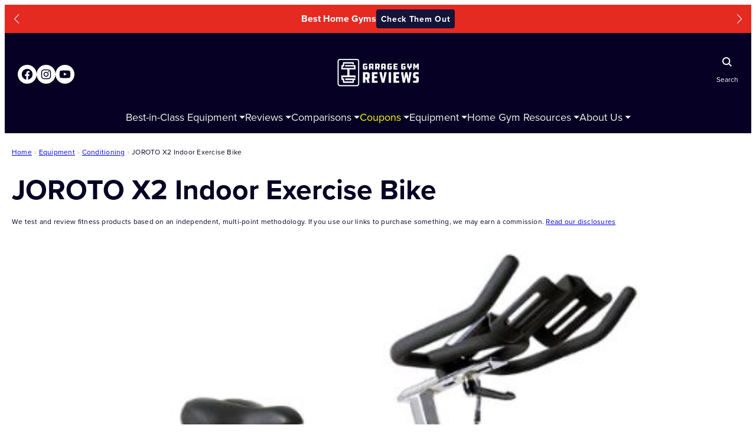

--- FILE ---
content_type: text/css
request_url: https://www.garagegymreviews.com/wp-content/cache/wpfc-minified/k9w2p206/8euk9.css
body_size: 287
content:
#rank-math-faq .rank-math-list {
display: grid;
gap: 16px;
}
#rank-math-faq .rank-math-list-item {
position: relative;
}
#rank-math-faq .rank-math-list-item h3 {
cursor: pointer;
font-size: 16px;
line-height: 26px;
font-weight: 700;
position: relative;
margin: 0;
padding-left: 32px;
font-size: 18px !important;
line-height: 1.6;
}
#rank-math-faq .rank-math-list-item h3:before,
#rank-math-faq .rank-math-list-item h3:after {
content: '';
position: absolute;
background-color: var(--wp--preset--color--midnight);
transition: transform 0.25s ease-out;
}
#rank-math-faq .rank-math-list-item h3:before {
top: 12px;
left: 4px;
width: 12px;
height: 2px;
}
#rank-math-faq .rank-math-list-item h3:after {
top: 7px;
left: 9px;
width: 2px;
height: 12px;
}
#rank-math-faq .rank-math-list-item.open h3:after { transform: rotate(90deg);
}
#rank-math-faq .rank-math-answer {
max-height: 0;
overflow: hidden;
}
#rank-math-faq .rank-math-list-item.open .rank-math-answer {
max-height: 100vh;
overflow: visible;
padding: 4px 0 0 32px;
}
#rank-math-faq .rank-math-list-item.open .rank-math-answer :first-child {
margin-top: 0;
}
#rank-math-faq .rank-math-list-item.open .rank-math-answer :last-child {
margin-bottom: 0;
}

--- FILE ---
content_type: application/javascript
request_url: https://www.garagegymreviews.com/wp-content/themes/ggr/assets/js/global/holiday-banner.js?ver=1.5.1
body_size: 728
content:
document.addEventListener("DOMContentLoaded", () => {
    // Select banner elements
    const bannerInner = document.querySelectorAll(".sitewide-banner .swiper-slide__inner");
    const bannerCta = document.querySelectorAll(".sitewide-banner .slide-button");

    // If screen size is less than 620px and mc-holiday-banner__cta is taller than 31px, set mc-holiday-banner__inner to display: flex
    function adjustBannerLayout() {
        // Loop through all banner inners and CTAs
        bannerInner.forEach((inner, index) => {
            const cta = bannerCta[index];
            if (window.innerWidth < 620 && cta && cta.offsetHeight > 33) {
                inner.style.display = "flex";
            }
        });
    }

    // Initial adjustment
    adjustBannerLayout();

    // Adjust on window resize
    window.addEventListener("resize", adjustBannerLayout);
});